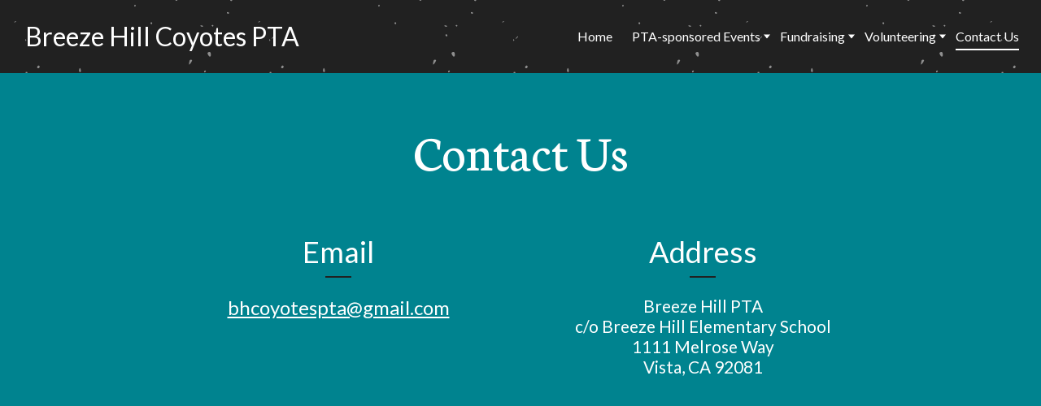

--- FILE ---
content_type: application/javascript
request_url: https://breezehillcoyotespta.com/contact-us.11b02d86.js
body_size: 1975
content:
!function n(o,r,a){function s(t,e){if(!r[t]){if(!o[t]){var i="function"==typeof require&&require;if(!e&&i)return i(t,!0);if(l)return l(t,!0);throw(i=new Error("Cannot find module '"+t+"'")).code="MODULE_NOT_FOUND",i}i=r[t]={exports:{}},o[t][0].call(i.exports,function(e){return s(o[t][1][e]||e)},i,i.exports,n,o,r,a)}return r[t].exports}for(var l="function"==typeof require&&require,e=0;e<a.length;e++)s(a[e]);return s}({1:[function(e,t,i){"use strict";function o(e){return function(e){if(Array.isArray(e))return n(e)}(e)||function(e){if("undefined"!=typeof Symbol&&null!=e[Symbol.iterator]||null!=e["@@iterator"])return Array.from(e)}(e)||function(e,t){if(e){if("string"==typeof e)return n(e,t);var i=Object.prototype.toString.call(e).slice(8,-1);return"Map"===(i="Object"===i&&e.constructor?e.constructor.name:i)||"Set"===i?Array.from(e):"Arguments"===i||/^(?:Ui|I)nt(?:8|16|32)(?:Clamped)?Array$/.test(i)?n(e,t):void 0}}(e)||function(){throw new TypeError("Invalid attempt to spread non-iterable instance.\nIn order to be iterable, non-array objects must have a [Symbol.iterator]() method.")}()}function n(e,t){(null==t||t>e.length)&&(t=e.length);for(var i=0,n=Array(t);i<t;i++)n[i]=e[i];return n}function r(e,t){for(var i,n=0;n<t.length;n++)(i=t[n]).enumerable=i.enumerable||!1,i.configurable=!0,"value"in i&&(i.writable=!0),Object.defineProperty(e,i.key,i)}function a(e,t,i){return t in e?Object.defineProperty(e,t,{value:i,enumerable:!0,configurable:!0,writable:!0}):e[t]=i,e}var s,l,u,d=(s=c,(l=[{key:"registerWindowEvent",value:function(){}},{key:"unregisterWindowEvent",value:function(){var e;"undefined"==typeof window||!window._zoomUpdateEvents||0<=(e=window._zoomUpdateEvents.indexOf(this.triggerWindowEvent))&&window._zoomUpdateEvents.splice(e,1)}},{key:"dispose",value:function(){this.recheckMode=null,this.unregisterWindowEvent()}},{key:"afterRender",value:function(e,t){var i,n,o=this;!t.parentElement||((n=(i=t.parentElement.parentElement).querySelectorAll("li"))||n.length)&&(this.builderApi.isInOnboarding()?i.classList.add("kv-ee-no-animation"):i.classList.remove("kv-ee-no-animation"),this.settings.isCarouselSection?setTimeout(function(){o.checkMobileMode(i),o.setHeaderHeight(e,t)},300):!this.builderApi.isInOnboarding()||t.offsetHeight?(this.checkMobileMode(i),this.setHeaderHeight(e,t),window.addEventListener("resize",function(){o.__resizeTimeout&&window.clearTimeout(o.__resizeTimeout),o.__resizeTimeout=window.setTimeout(function(){o.checkMobileMode(i),o.setHeaderHeight(e,t)},o.resizeWaitTimeout)}),this.recheckMode=this.builderApi.debounce(function(){o.checkMobileMode(i),o.setHeaderHeight(e,t)},300)):setTimeout(function(){o.checkMobileMode(i),o.setHeaderHeight(e,t)},2e3))}},{key:"setSectionPadding",value:function(e,t){e.nextElementSibling.querySelector(".kv-background").style.top=-t+"px"}},{key:"setHeaderHeightInternal",value:function(e,t){var i="navigation"===this.builderApi.controller.parentController.model.category&&this.isRuntimeSite;if(0<e.offsetHeight||i){i=this.builderApi.controller.parentController.model.layout.section.id;if("dubemo66"===i)return n=e.querySelector("header"),void(t.style.height=n.offsetHeight+"px");var n=(n=e.querySelector(".kv-ee-navigation")||e.querySelector("header")).offsetHeight,e=this.isPreviewOrPublishedWebsite&&"navigation-1"===i&&!this.settings.model._toggle["global.logo"]?Math.ceil(n+e.offsetHeight):Math.max(n,e.offsetHeight);t.style.height=e+"px",document.documentElement.style.setProperty("--navigation-height",e+"px")}}},{key:"setHeaderHeight",value:function(e,r){var a=this,e=e.model.isFloatingSection||!1===e.model.cover&&!0===e.model.fixedNavigation;r.parentElement&&e&&!this.settings.isCarouselSection&&function(){for(var e=r.parentElement.parentElement,t=r.querySelectorAll("img"),i=0;i<t.length;i++){var n=t[i].src,o=new window.Image;o.onload=function(){setTimeout(function(){a.setHeaderHeightInternal(r,e)})},o.src=n}a.setHeaderHeightInternal(r,e),setTimeout(function(){r.classList.contains("kv-scrolled")||a.setHeaderHeightInternal(r,e)},1e3)}()}},{key:"getNavigationWidth",value:function(e){var t=0;return e.forEach(function(e){t+=e.offsetWidth}),t+40}},{key:"determineContainerWidth",value:function(e,t){var i=e.querySelector("nav")||e,n=e.querySelector('[data-dynamic-navigation-element="logo"]'),o=e.querySelector('[data-dynamic-navigation-element="calltoactionbutton"]'),o=o?o.offsetWidth:0,n=n?n.offsetWidth:0,i=i.offsetWidth-o;return{containerSize:i,logoWidth:n,ctaWidth:o,headerWith:e.offsetWidth,navigationToWide:t+n+o>=e.offsetWidth-20,headerToWide:i+n>=e.offsetWidth}}},{key:"shouldMinimizeMenu",value:function(e){if(((null==e?void 0:e.clientWidth)||window.innerWidth)<this.mobileBreakpoint)return!0;var t=e.querySelectorAll(".kv-ee-menu-item-wrapper > li");this.currentElementWidth=this.getNavigationWidth(t);var i=this.determineContainerWidth(e,this.currentElementWidth),t=i.containerSize,e=i.headerToWide,i=i.navigationToWide;return t<100&&!this.builderApi.controller.getSiteController().hasSectionBasedNavigation()||e||i}},{key:"checkMobileMode",value:function(e){var t=(t=e.querySelector(".kv-ee-check-mobile"))||e;window.innerWidth<this.mobileBreakpoint?t.classList.contains("kv-ee-mobile")||t.classList.add("kv-ee-mobile"):(t.classList.remove("kv-ee-mobile"),e=this.shouldMinimizeMenu(e),t=t.classList,e&&t.add("kv-ee-mobile"),e||t.remove("kv-ee-mobile"))}},{key:"updateProperty",value:function(e,t,i){var n;"layout.section.id"!==t||(t=o((n=document.querySelector(".kv-page-content")).classList).find(function(e){return e.includes("with-navigation")}))&&(n.classList.remove(t),n.classList.add("kv-ee-with-"+i))}}])&&r(s.prototype,l),u&&r(s,u),c);function c(e,t){var i=this;(function(e){if(!(e instanceof c))throw new TypeError("Cannot call a class as a function")})(this),a(this,"getRenderModel",function(){return{}}),a(this,"triggerWindowEvent",function(){i.recheckMode&&i.recheckMode()}),this.isRuntimeSite=t.isRuntimeSite,this.builderApi=e,this.currentElementWidth=0,this.checkTimeout=0,this.settings=t;e=!this.editor&&window.self!==window.top;this.isPreviewOrPublishedWebsite=t.isRuntimeSite,this.mobileBreakpoint=991,this.resizeWaitTimeout=e?0:300,"undefined"!=typeof window&&(window._zoomUpdateEvents=window._zoomUpdateEvents||[],window._zoomUpdateEvents.push(this.triggerWindowEvent))}window.__features=window.__features||{},window.__features.navigation=d},{}]},{},[1]);; window._featureSettings={"navigation":{"settings":{}}};